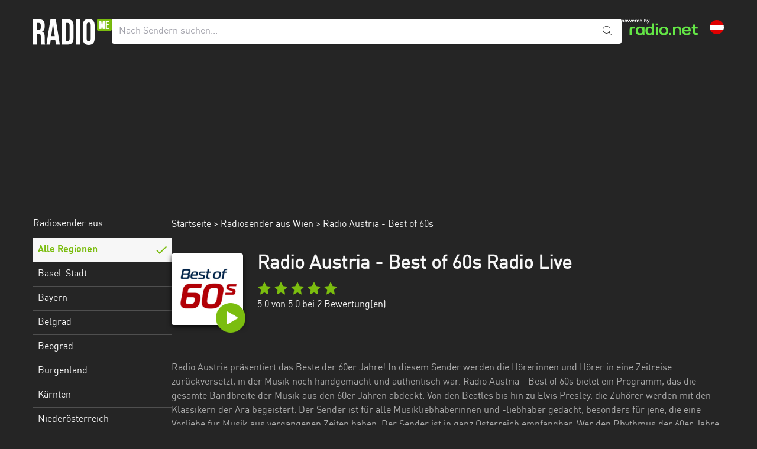

--- FILE ---
content_type: image/svg+xml
request_url: https://d1cm9lh4qqhj4n.cloudfront.net/ab12693b-8952-4aed-878d-f3a998edc391/static/img/flag/de_AT.svg
body_size: 83
content:
<svg xmlns="http://www.w3.org/2000/svg" id="flag-icon-css-at" viewBox="0 0 512 512">
  <g fill-rule="evenodd">
    <path fill="#fff" d="M512 512H0V0h512z"/>
    <path fill="#df0000" d="M512 512H0V341.3h512zm0-341.2H0V.1h512z"/>
  </g>
</svg>
